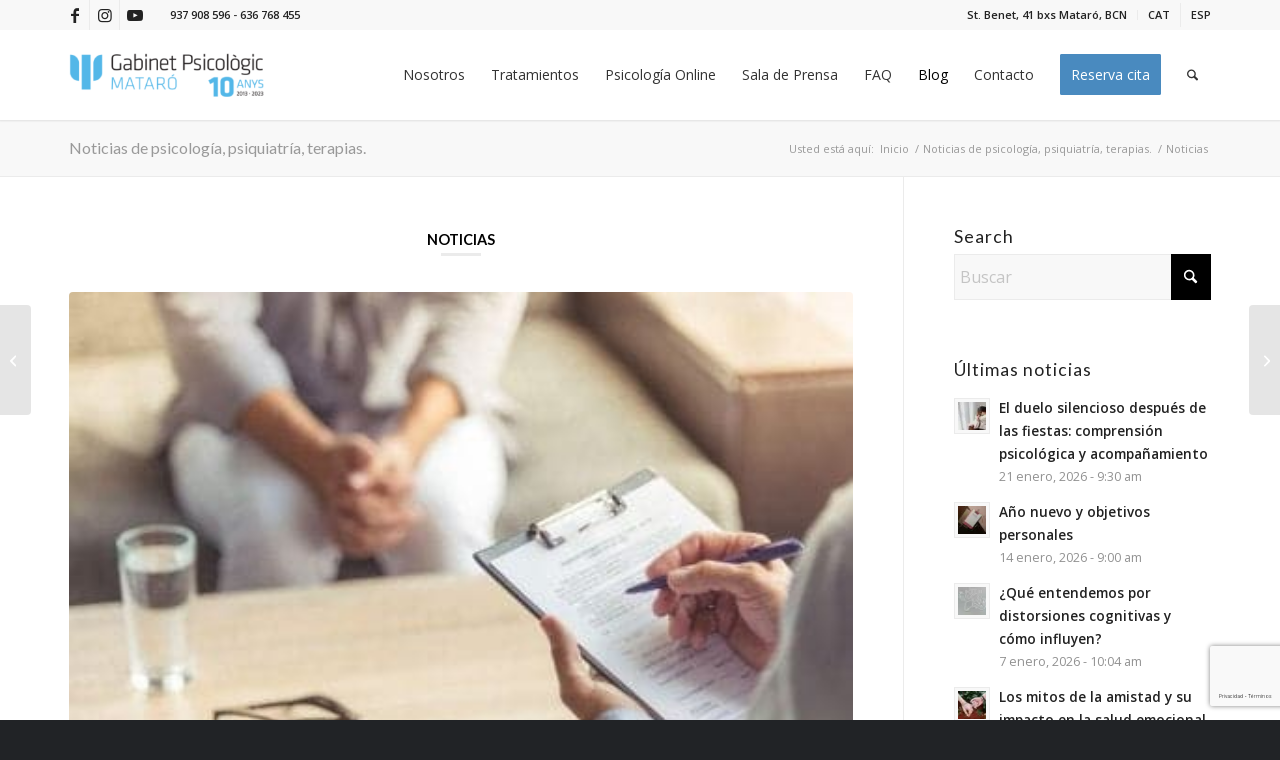

--- FILE ---
content_type: text/html; charset=utf-8
request_url: https://www.google.com/recaptcha/api2/anchor?ar=1&k=6LdOLkojAAAAAKtv_KFQc0lPUEsran-GPZR-dlhC&co=aHR0cHM6Ly9nYWJpbmV0cHNpY29sb2dpY21hdGFyby5jb206NDQz&hl=es&v=PoyoqOPhxBO7pBk68S4YbpHZ&size=invisible&anchor-ms=20000&execute-ms=30000&cb=tg81ppmbfdw8
body_size: 48803
content:
<!DOCTYPE HTML><html dir="ltr" lang="es"><head><meta http-equiv="Content-Type" content="text/html; charset=UTF-8">
<meta http-equiv="X-UA-Compatible" content="IE=edge">
<title>reCAPTCHA</title>
<style type="text/css">
/* cyrillic-ext */
@font-face {
  font-family: 'Roboto';
  font-style: normal;
  font-weight: 400;
  font-stretch: 100%;
  src: url(//fonts.gstatic.com/s/roboto/v48/KFO7CnqEu92Fr1ME7kSn66aGLdTylUAMa3GUBHMdazTgWw.woff2) format('woff2');
  unicode-range: U+0460-052F, U+1C80-1C8A, U+20B4, U+2DE0-2DFF, U+A640-A69F, U+FE2E-FE2F;
}
/* cyrillic */
@font-face {
  font-family: 'Roboto';
  font-style: normal;
  font-weight: 400;
  font-stretch: 100%;
  src: url(//fonts.gstatic.com/s/roboto/v48/KFO7CnqEu92Fr1ME7kSn66aGLdTylUAMa3iUBHMdazTgWw.woff2) format('woff2');
  unicode-range: U+0301, U+0400-045F, U+0490-0491, U+04B0-04B1, U+2116;
}
/* greek-ext */
@font-face {
  font-family: 'Roboto';
  font-style: normal;
  font-weight: 400;
  font-stretch: 100%;
  src: url(//fonts.gstatic.com/s/roboto/v48/KFO7CnqEu92Fr1ME7kSn66aGLdTylUAMa3CUBHMdazTgWw.woff2) format('woff2');
  unicode-range: U+1F00-1FFF;
}
/* greek */
@font-face {
  font-family: 'Roboto';
  font-style: normal;
  font-weight: 400;
  font-stretch: 100%;
  src: url(//fonts.gstatic.com/s/roboto/v48/KFO7CnqEu92Fr1ME7kSn66aGLdTylUAMa3-UBHMdazTgWw.woff2) format('woff2');
  unicode-range: U+0370-0377, U+037A-037F, U+0384-038A, U+038C, U+038E-03A1, U+03A3-03FF;
}
/* math */
@font-face {
  font-family: 'Roboto';
  font-style: normal;
  font-weight: 400;
  font-stretch: 100%;
  src: url(//fonts.gstatic.com/s/roboto/v48/KFO7CnqEu92Fr1ME7kSn66aGLdTylUAMawCUBHMdazTgWw.woff2) format('woff2');
  unicode-range: U+0302-0303, U+0305, U+0307-0308, U+0310, U+0312, U+0315, U+031A, U+0326-0327, U+032C, U+032F-0330, U+0332-0333, U+0338, U+033A, U+0346, U+034D, U+0391-03A1, U+03A3-03A9, U+03B1-03C9, U+03D1, U+03D5-03D6, U+03F0-03F1, U+03F4-03F5, U+2016-2017, U+2034-2038, U+203C, U+2040, U+2043, U+2047, U+2050, U+2057, U+205F, U+2070-2071, U+2074-208E, U+2090-209C, U+20D0-20DC, U+20E1, U+20E5-20EF, U+2100-2112, U+2114-2115, U+2117-2121, U+2123-214F, U+2190, U+2192, U+2194-21AE, U+21B0-21E5, U+21F1-21F2, U+21F4-2211, U+2213-2214, U+2216-22FF, U+2308-230B, U+2310, U+2319, U+231C-2321, U+2336-237A, U+237C, U+2395, U+239B-23B7, U+23D0, U+23DC-23E1, U+2474-2475, U+25AF, U+25B3, U+25B7, U+25BD, U+25C1, U+25CA, U+25CC, U+25FB, U+266D-266F, U+27C0-27FF, U+2900-2AFF, U+2B0E-2B11, U+2B30-2B4C, U+2BFE, U+3030, U+FF5B, U+FF5D, U+1D400-1D7FF, U+1EE00-1EEFF;
}
/* symbols */
@font-face {
  font-family: 'Roboto';
  font-style: normal;
  font-weight: 400;
  font-stretch: 100%;
  src: url(//fonts.gstatic.com/s/roboto/v48/KFO7CnqEu92Fr1ME7kSn66aGLdTylUAMaxKUBHMdazTgWw.woff2) format('woff2');
  unicode-range: U+0001-000C, U+000E-001F, U+007F-009F, U+20DD-20E0, U+20E2-20E4, U+2150-218F, U+2190, U+2192, U+2194-2199, U+21AF, U+21E6-21F0, U+21F3, U+2218-2219, U+2299, U+22C4-22C6, U+2300-243F, U+2440-244A, U+2460-24FF, U+25A0-27BF, U+2800-28FF, U+2921-2922, U+2981, U+29BF, U+29EB, U+2B00-2BFF, U+4DC0-4DFF, U+FFF9-FFFB, U+10140-1018E, U+10190-1019C, U+101A0, U+101D0-101FD, U+102E0-102FB, U+10E60-10E7E, U+1D2C0-1D2D3, U+1D2E0-1D37F, U+1F000-1F0FF, U+1F100-1F1AD, U+1F1E6-1F1FF, U+1F30D-1F30F, U+1F315, U+1F31C, U+1F31E, U+1F320-1F32C, U+1F336, U+1F378, U+1F37D, U+1F382, U+1F393-1F39F, U+1F3A7-1F3A8, U+1F3AC-1F3AF, U+1F3C2, U+1F3C4-1F3C6, U+1F3CA-1F3CE, U+1F3D4-1F3E0, U+1F3ED, U+1F3F1-1F3F3, U+1F3F5-1F3F7, U+1F408, U+1F415, U+1F41F, U+1F426, U+1F43F, U+1F441-1F442, U+1F444, U+1F446-1F449, U+1F44C-1F44E, U+1F453, U+1F46A, U+1F47D, U+1F4A3, U+1F4B0, U+1F4B3, U+1F4B9, U+1F4BB, U+1F4BF, U+1F4C8-1F4CB, U+1F4D6, U+1F4DA, U+1F4DF, U+1F4E3-1F4E6, U+1F4EA-1F4ED, U+1F4F7, U+1F4F9-1F4FB, U+1F4FD-1F4FE, U+1F503, U+1F507-1F50B, U+1F50D, U+1F512-1F513, U+1F53E-1F54A, U+1F54F-1F5FA, U+1F610, U+1F650-1F67F, U+1F687, U+1F68D, U+1F691, U+1F694, U+1F698, U+1F6AD, U+1F6B2, U+1F6B9-1F6BA, U+1F6BC, U+1F6C6-1F6CF, U+1F6D3-1F6D7, U+1F6E0-1F6EA, U+1F6F0-1F6F3, U+1F6F7-1F6FC, U+1F700-1F7FF, U+1F800-1F80B, U+1F810-1F847, U+1F850-1F859, U+1F860-1F887, U+1F890-1F8AD, U+1F8B0-1F8BB, U+1F8C0-1F8C1, U+1F900-1F90B, U+1F93B, U+1F946, U+1F984, U+1F996, U+1F9E9, U+1FA00-1FA6F, U+1FA70-1FA7C, U+1FA80-1FA89, U+1FA8F-1FAC6, U+1FACE-1FADC, U+1FADF-1FAE9, U+1FAF0-1FAF8, U+1FB00-1FBFF;
}
/* vietnamese */
@font-face {
  font-family: 'Roboto';
  font-style: normal;
  font-weight: 400;
  font-stretch: 100%;
  src: url(//fonts.gstatic.com/s/roboto/v48/KFO7CnqEu92Fr1ME7kSn66aGLdTylUAMa3OUBHMdazTgWw.woff2) format('woff2');
  unicode-range: U+0102-0103, U+0110-0111, U+0128-0129, U+0168-0169, U+01A0-01A1, U+01AF-01B0, U+0300-0301, U+0303-0304, U+0308-0309, U+0323, U+0329, U+1EA0-1EF9, U+20AB;
}
/* latin-ext */
@font-face {
  font-family: 'Roboto';
  font-style: normal;
  font-weight: 400;
  font-stretch: 100%;
  src: url(//fonts.gstatic.com/s/roboto/v48/KFO7CnqEu92Fr1ME7kSn66aGLdTylUAMa3KUBHMdazTgWw.woff2) format('woff2');
  unicode-range: U+0100-02BA, U+02BD-02C5, U+02C7-02CC, U+02CE-02D7, U+02DD-02FF, U+0304, U+0308, U+0329, U+1D00-1DBF, U+1E00-1E9F, U+1EF2-1EFF, U+2020, U+20A0-20AB, U+20AD-20C0, U+2113, U+2C60-2C7F, U+A720-A7FF;
}
/* latin */
@font-face {
  font-family: 'Roboto';
  font-style: normal;
  font-weight: 400;
  font-stretch: 100%;
  src: url(//fonts.gstatic.com/s/roboto/v48/KFO7CnqEu92Fr1ME7kSn66aGLdTylUAMa3yUBHMdazQ.woff2) format('woff2');
  unicode-range: U+0000-00FF, U+0131, U+0152-0153, U+02BB-02BC, U+02C6, U+02DA, U+02DC, U+0304, U+0308, U+0329, U+2000-206F, U+20AC, U+2122, U+2191, U+2193, U+2212, U+2215, U+FEFF, U+FFFD;
}
/* cyrillic-ext */
@font-face {
  font-family: 'Roboto';
  font-style: normal;
  font-weight: 500;
  font-stretch: 100%;
  src: url(//fonts.gstatic.com/s/roboto/v48/KFO7CnqEu92Fr1ME7kSn66aGLdTylUAMa3GUBHMdazTgWw.woff2) format('woff2');
  unicode-range: U+0460-052F, U+1C80-1C8A, U+20B4, U+2DE0-2DFF, U+A640-A69F, U+FE2E-FE2F;
}
/* cyrillic */
@font-face {
  font-family: 'Roboto';
  font-style: normal;
  font-weight: 500;
  font-stretch: 100%;
  src: url(//fonts.gstatic.com/s/roboto/v48/KFO7CnqEu92Fr1ME7kSn66aGLdTylUAMa3iUBHMdazTgWw.woff2) format('woff2');
  unicode-range: U+0301, U+0400-045F, U+0490-0491, U+04B0-04B1, U+2116;
}
/* greek-ext */
@font-face {
  font-family: 'Roboto';
  font-style: normal;
  font-weight: 500;
  font-stretch: 100%;
  src: url(//fonts.gstatic.com/s/roboto/v48/KFO7CnqEu92Fr1ME7kSn66aGLdTylUAMa3CUBHMdazTgWw.woff2) format('woff2');
  unicode-range: U+1F00-1FFF;
}
/* greek */
@font-face {
  font-family: 'Roboto';
  font-style: normal;
  font-weight: 500;
  font-stretch: 100%;
  src: url(//fonts.gstatic.com/s/roboto/v48/KFO7CnqEu92Fr1ME7kSn66aGLdTylUAMa3-UBHMdazTgWw.woff2) format('woff2');
  unicode-range: U+0370-0377, U+037A-037F, U+0384-038A, U+038C, U+038E-03A1, U+03A3-03FF;
}
/* math */
@font-face {
  font-family: 'Roboto';
  font-style: normal;
  font-weight: 500;
  font-stretch: 100%;
  src: url(//fonts.gstatic.com/s/roboto/v48/KFO7CnqEu92Fr1ME7kSn66aGLdTylUAMawCUBHMdazTgWw.woff2) format('woff2');
  unicode-range: U+0302-0303, U+0305, U+0307-0308, U+0310, U+0312, U+0315, U+031A, U+0326-0327, U+032C, U+032F-0330, U+0332-0333, U+0338, U+033A, U+0346, U+034D, U+0391-03A1, U+03A3-03A9, U+03B1-03C9, U+03D1, U+03D5-03D6, U+03F0-03F1, U+03F4-03F5, U+2016-2017, U+2034-2038, U+203C, U+2040, U+2043, U+2047, U+2050, U+2057, U+205F, U+2070-2071, U+2074-208E, U+2090-209C, U+20D0-20DC, U+20E1, U+20E5-20EF, U+2100-2112, U+2114-2115, U+2117-2121, U+2123-214F, U+2190, U+2192, U+2194-21AE, U+21B0-21E5, U+21F1-21F2, U+21F4-2211, U+2213-2214, U+2216-22FF, U+2308-230B, U+2310, U+2319, U+231C-2321, U+2336-237A, U+237C, U+2395, U+239B-23B7, U+23D0, U+23DC-23E1, U+2474-2475, U+25AF, U+25B3, U+25B7, U+25BD, U+25C1, U+25CA, U+25CC, U+25FB, U+266D-266F, U+27C0-27FF, U+2900-2AFF, U+2B0E-2B11, U+2B30-2B4C, U+2BFE, U+3030, U+FF5B, U+FF5D, U+1D400-1D7FF, U+1EE00-1EEFF;
}
/* symbols */
@font-face {
  font-family: 'Roboto';
  font-style: normal;
  font-weight: 500;
  font-stretch: 100%;
  src: url(//fonts.gstatic.com/s/roboto/v48/KFO7CnqEu92Fr1ME7kSn66aGLdTylUAMaxKUBHMdazTgWw.woff2) format('woff2');
  unicode-range: U+0001-000C, U+000E-001F, U+007F-009F, U+20DD-20E0, U+20E2-20E4, U+2150-218F, U+2190, U+2192, U+2194-2199, U+21AF, U+21E6-21F0, U+21F3, U+2218-2219, U+2299, U+22C4-22C6, U+2300-243F, U+2440-244A, U+2460-24FF, U+25A0-27BF, U+2800-28FF, U+2921-2922, U+2981, U+29BF, U+29EB, U+2B00-2BFF, U+4DC0-4DFF, U+FFF9-FFFB, U+10140-1018E, U+10190-1019C, U+101A0, U+101D0-101FD, U+102E0-102FB, U+10E60-10E7E, U+1D2C0-1D2D3, U+1D2E0-1D37F, U+1F000-1F0FF, U+1F100-1F1AD, U+1F1E6-1F1FF, U+1F30D-1F30F, U+1F315, U+1F31C, U+1F31E, U+1F320-1F32C, U+1F336, U+1F378, U+1F37D, U+1F382, U+1F393-1F39F, U+1F3A7-1F3A8, U+1F3AC-1F3AF, U+1F3C2, U+1F3C4-1F3C6, U+1F3CA-1F3CE, U+1F3D4-1F3E0, U+1F3ED, U+1F3F1-1F3F3, U+1F3F5-1F3F7, U+1F408, U+1F415, U+1F41F, U+1F426, U+1F43F, U+1F441-1F442, U+1F444, U+1F446-1F449, U+1F44C-1F44E, U+1F453, U+1F46A, U+1F47D, U+1F4A3, U+1F4B0, U+1F4B3, U+1F4B9, U+1F4BB, U+1F4BF, U+1F4C8-1F4CB, U+1F4D6, U+1F4DA, U+1F4DF, U+1F4E3-1F4E6, U+1F4EA-1F4ED, U+1F4F7, U+1F4F9-1F4FB, U+1F4FD-1F4FE, U+1F503, U+1F507-1F50B, U+1F50D, U+1F512-1F513, U+1F53E-1F54A, U+1F54F-1F5FA, U+1F610, U+1F650-1F67F, U+1F687, U+1F68D, U+1F691, U+1F694, U+1F698, U+1F6AD, U+1F6B2, U+1F6B9-1F6BA, U+1F6BC, U+1F6C6-1F6CF, U+1F6D3-1F6D7, U+1F6E0-1F6EA, U+1F6F0-1F6F3, U+1F6F7-1F6FC, U+1F700-1F7FF, U+1F800-1F80B, U+1F810-1F847, U+1F850-1F859, U+1F860-1F887, U+1F890-1F8AD, U+1F8B0-1F8BB, U+1F8C0-1F8C1, U+1F900-1F90B, U+1F93B, U+1F946, U+1F984, U+1F996, U+1F9E9, U+1FA00-1FA6F, U+1FA70-1FA7C, U+1FA80-1FA89, U+1FA8F-1FAC6, U+1FACE-1FADC, U+1FADF-1FAE9, U+1FAF0-1FAF8, U+1FB00-1FBFF;
}
/* vietnamese */
@font-face {
  font-family: 'Roboto';
  font-style: normal;
  font-weight: 500;
  font-stretch: 100%;
  src: url(//fonts.gstatic.com/s/roboto/v48/KFO7CnqEu92Fr1ME7kSn66aGLdTylUAMa3OUBHMdazTgWw.woff2) format('woff2');
  unicode-range: U+0102-0103, U+0110-0111, U+0128-0129, U+0168-0169, U+01A0-01A1, U+01AF-01B0, U+0300-0301, U+0303-0304, U+0308-0309, U+0323, U+0329, U+1EA0-1EF9, U+20AB;
}
/* latin-ext */
@font-face {
  font-family: 'Roboto';
  font-style: normal;
  font-weight: 500;
  font-stretch: 100%;
  src: url(//fonts.gstatic.com/s/roboto/v48/KFO7CnqEu92Fr1ME7kSn66aGLdTylUAMa3KUBHMdazTgWw.woff2) format('woff2');
  unicode-range: U+0100-02BA, U+02BD-02C5, U+02C7-02CC, U+02CE-02D7, U+02DD-02FF, U+0304, U+0308, U+0329, U+1D00-1DBF, U+1E00-1E9F, U+1EF2-1EFF, U+2020, U+20A0-20AB, U+20AD-20C0, U+2113, U+2C60-2C7F, U+A720-A7FF;
}
/* latin */
@font-face {
  font-family: 'Roboto';
  font-style: normal;
  font-weight: 500;
  font-stretch: 100%;
  src: url(//fonts.gstatic.com/s/roboto/v48/KFO7CnqEu92Fr1ME7kSn66aGLdTylUAMa3yUBHMdazQ.woff2) format('woff2');
  unicode-range: U+0000-00FF, U+0131, U+0152-0153, U+02BB-02BC, U+02C6, U+02DA, U+02DC, U+0304, U+0308, U+0329, U+2000-206F, U+20AC, U+2122, U+2191, U+2193, U+2212, U+2215, U+FEFF, U+FFFD;
}
/* cyrillic-ext */
@font-face {
  font-family: 'Roboto';
  font-style: normal;
  font-weight: 900;
  font-stretch: 100%;
  src: url(//fonts.gstatic.com/s/roboto/v48/KFO7CnqEu92Fr1ME7kSn66aGLdTylUAMa3GUBHMdazTgWw.woff2) format('woff2');
  unicode-range: U+0460-052F, U+1C80-1C8A, U+20B4, U+2DE0-2DFF, U+A640-A69F, U+FE2E-FE2F;
}
/* cyrillic */
@font-face {
  font-family: 'Roboto';
  font-style: normal;
  font-weight: 900;
  font-stretch: 100%;
  src: url(//fonts.gstatic.com/s/roboto/v48/KFO7CnqEu92Fr1ME7kSn66aGLdTylUAMa3iUBHMdazTgWw.woff2) format('woff2');
  unicode-range: U+0301, U+0400-045F, U+0490-0491, U+04B0-04B1, U+2116;
}
/* greek-ext */
@font-face {
  font-family: 'Roboto';
  font-style: normal;
  font-weight: 900;
  font-stretch: 100%;
  src: url(//fonts.gstatic.com/s/roboto/v48/KFO7CnqEu92Fr1ME7kSn66aGLdTylUAMa3CUBHMdazTgWw.woff2) format('woff2');
  unicode-range: U+1F00-1FFF;
}
/* greek */
@font-face {
  font-family: 'Roboto';
  font-style: normal;
  font-weight: 900;
  font-stretch: 100%;
  src: url(//fonts.gstatic.com/s/roboto/v48/KFO7CnqEu92Fr1ME7kSn66aGLdTylUAMa3-UBHMdazTgWw.woff2) format('woff2');
  unicode-range: U+0370-0377, U+037A-037F, U+0384-038A, U+038C, U+038E-03A1, U+03A3-03FF;
}
/* math */
@font-face {
  font-family: 'Roboto';
  font-style: normal;
  font-weight: 900;
  font-stretch: 100%;
  src: url(//fonts.gstatic.com/s/roboto/v48/KFO7CnqEu92Fr1ME7kSn66aGLdTylUAMawCUBHMdazTgWw.woff2) format('woff2');
  unicode-range: U+0302-0303, U+0305, U+0307-0308, U+0310, U+0312, U+0315, U+031A, U+0326-0327, U+032C, U+032F-0330, U+0332-0333, U+0338, U+033A, U+0346, U+034D, U+0391-03A1, U+03A3-03A9, U+03B1-03C9, U+03D1, U+03D5-03D6, U+03F0-03F1, U+03F4-03F5, U+2016-2017, U+2034-2038, U+203C, U+2040, U+2043, U+2047, U+2050, U+2057, U+205F, U+2070-2071, U+2074-208E, U+2090-209C, U+20D0-20DC, U+20E1, U+20E5-20EF, U+2100-2112, U+2114-2115, U+2117-2121, U+2123-214F, U+2190, U+2192, U+2194-21AE, U+21B0-21E5, U+21F1-21F2, U+21F4-2211, U+2213-2214, U+2216-22FF, U+2308-230B, U+2310, U+2319, U+231C-2321, U+2336-237A, U+237C, U+2395, U+239B-23B7, U+23D0, U+23DC-23E1, U+2474-2475, U+25AF, U+25B3, U+25B7, U+25BD, U+25C1, U+25CA, U+25CC, U+25FB, U+266D-266F, U+27C0-27FF, U+2900-2AFF, U+2B0E-2B11, U+2B30-2B4C, U+2BFE, U+3030, U+FF5B, U+FF5D, U+1D400-1D7FF, U+1EE00-1EEFF;
}
/* symbols */
@font-face {
  font-family: 'Roboto';
  font-style: normal;
  font-weight: 900;
  font-stretch: 100%;
  src: url(//fonts.gstatic.com/s/roboto/v48/KFO7CnqEu92Fr1ME7kSn66aGLdTylUAMaxKUBHMdazTgWw.woff2) format('woff2');
  unicode-range: U+0001-000C, U+000E-001F, U+007F-009F, U+20DD-20E0, U+20E2-20E4, U+2150-218F, U+2190, U+2192, U+2194-2199, U+21AF, U+21E6-21F0, U+21F3, U+2218-2219, U+2299, U+22C4-22C6, U+2300-243F, U+2440-244A, U+2460-24FF, U+25A0-27BF, U+2800-28FF, U+2921-2922, U+2981, U+29BF, U+29EB, U+2B00-2BFF, U+4DC0-4DFF, U+FFF9-FFFB, U+10140-1018E, U+10190-1019C, U+101A0, U+101D0-101FD, U+102E0-102FB, U+10E60-10E7E, U+1D2C0-1D2D3, U+1D2E0-1D37F, U+1F000-1F0FF, U+1F100-1F1AD, U+1F1E6-1F1FF, U+1F30D-1F30F, U+1F315, U+1F31C, U+1F31E, U+1F320-1F32C, U+1F336, U+1F378, U+1F37D, U+1F382, U+1F393-1F39F, U+1F3A7-1F3A8, U+1F3AC-1F3AF, U+1F3C2, U+1F3C4-1F3C6, U+1F3CA-1F3CE, U+1F3D4-1F3E0, U+1F3ED, U+1F3F1-1F3F3, U+1F3F5-1F3F7, U+1F408, U+1F415, U+1F41F, U+1F426, U+1F43F, U+1F441-1F442, U+1F444, U+1F446-1F449, U+1F44C-1F44E, U+1F453, U+1F46A, U+1F47D, U+1F4A3, U+1F4B0, U+1F4B3, U+1F4B9, U+1F4BB, U+1F4BF, U+1F4C8-1F4CB, U+1F4D6, U+1F4DA, U+1F4DF, U+1F4E3-1F4E6, U+1F4EA-1F4ED, U+1F4F7, U+1F4F9-1F4FB, U+1F4FD-1F4FE, U+1F503, U+1F507-1F50B, U+1F50D, U+1F512-1F513, U+1F53E-1F54A, U+1F54F-1F5FA, U+1F610, U+1F650-1F67F, U+1F687, U+1F68D, U+1F691, U+1F694, U+1F698, U+1F6AD, U+1F6B2, U+1F6B9-1F6BA, U+1F6BC, U+1F6C6-1F6CF, U+1F6D3-1F6D7, U+1F6E0-1F6EA, U+1F6F0-1F6F3, U+1F6F7-1F6FC, U+1F700-1F7FF, U+1F800-1F80B, U+1F810-1F847, U+1F850-1F859, U+1F860-1F887, U+1F890-1F8AD, U+1F8B0-1F8BB, U+1F8C0-1F8C1, U+1F900-1F90B, U+1F93B, U+1F946, U+1F984, U+1F996, U+1F9E9, U+1FA00-1FA6F, U+1FA70-1FA7C, U+1FA80-1FA89, U+1FA8F-1FAC6, U+1FACE-1FADC, U+1FADF-1FAE9, U+1FAF0-1FAF8, U+1FB00-1FBFF;
}
/* vietnamese */
@font-face {
  font-family: 'Roboto';
  font-style: normal;
  font-weight: 900;
  font-stretch: 100%;
  src: url(//fonts.gstatic.com/s/roboto/v48/KFO7CnqEu92Fr1ME7kSn66aGLdTylUAMa3OUBHMdazTgWw.woff2) format('woff2');
  unicode-range: U+0102-0103, U+0110-0111, U+0128-0129, U+0168-0169, U+01A0-01A1, U+01AF-01B0, U+0300-0301, U+0303-0304, U+0308-0309, U+0323, U+0329, U+1EA0-1EF9, U+20AB;
}
/* latin-ext */
@font-face {
  font-family: 'Roboto';
  font-style: normal;
  font-weight: 900;
  font-stretch: 100%;
  src: url(//fonts.gstatic.com/s/roboto/v48/KFO7CnqEu92Fr1ME7kSn66aGLdTylUAMa3KUBHMdazTgWw.woff2) format('woff2');
  unicode-range: U+0100-02BA, U+02BD-02C5, U+02C7-02CC, U+02CE-02D7, U+02DD-02FF, U+0304, U+0308, U+0329, U+1D00-1DBF, U+1E00-1E9F, U+1EF2-1EFF, U+2020, U+20A0-20AB, U+20AD-20C0, U+2113, U+2C60-2C7F, U+A720-A7FF;
}
/* latin */
@font-face {
  font-family: 'Roboto';
  font-style: normal;
  font-weight: 900;
  font-stretch: 100%;
  src: url(//fonts.gstatic.com/s/roboto/v48/KFO7CnqEu92Fr1ME7kSn66aGLdTylUAMa3yUBHMdazQ.woff2) format('woff2');
  unicode-range: U+0000-00FF, U+0131, U+0152-0153, U+02BB-02BC, U+02C6, U+02DA, U+02DC, U+0304, U+0308, U+0329, U+2000-206F, U+20AC, U+2122, U+2191, U+2193, U+2212, U+2215, U+FEFF, U+FFFD;
}

</style>
<link rel="stylesheet" type="text/css" href="https://www.gstatic.com/recaptcha/releases/PoyoqOPhxBO7pBk68S4YbpHZ/styles__ltr.css">
<script nonce="KNyujGBCa_9e-c1FbKvwgw" type="text/javascript">window['__recaptcha_api'] = 'https://www.google.com/recaptcha/api2/';</script>
<script type="text/javascript" src="https://www.gstatic.com/recaptcha/releases/PoyoqOPhxBO7pBk68S4YbpHZ/recaptcha__es.js" nonce="KNyujGBCa_9e-c1FbKvwgw">
      
    </script></head>
<body><div id="rc-anchor-alert" class="rc-anchor-alert"></div>
<input type="hidden" id="recaptcha-token" value="[base64]">
<script type="text/javascript" nonce="KNyujGBCa_9e-c1FbKvwgw">
      recaptcha.anchor.Main.init("[\x22ainput\x22,[\x22bgdata\x22,\x22\x22,\[base64]/[base64]/[base64]/ZyhXLGgpOnEoW04sMjEsbF0sVywwKSxoKSxmYWxzZSxmYWxzZSl9Y2F0Y2goayl7RygzNTgsVyk/[base64]/[base64]/[base64]/[base64]/[base64]/[base64]/[base64]/bmV3IEJbT10oRFswXSk6dz09Mj9uZXcgQltPXShEWzBdLERbMV0pOnc9PTM/bmV3IEJbT10oRFswXSxEWzFdLERbMl0pOnc9PTQ/[base64]/[base64]/[base64]/[base64]/[base64]\\u003d\x22,\[base64]\x22,\x22LAfDs3kkGcKJYsKawpzDu0pkCsO4wrVbIhzCscOTwrLDg8O+G09zworCkEHDphMZw7I0w5tPwrfCgh05w7oewqJCw5DCnsKEwp1DCwJ+Lm0iIEDCp2jCj8OwwrBrw7lbFcOIwppxWDB8w48aw5zDpsK4woRmPUbDv8K+LcOFc8Ksw4LCvMOpFU/DgT0lA8KxfsOJwqnCjmcgFBw6E8O/c8K9C8Klwq92wqPCtsKPMSzCuMKJwptBwrQVw6rChHMGw6sRWy8sw5LCp3k3L1wvw6HDk2Ute0fDh8OoVxbDtMOkwpAYw55xYMO1WAdZbsO3HUdzw5ZowqQiw5/DscO0wpIJNztWwolEK8OGwqXCnH1ubwpQw6QkGWrCuMKqwq9awqQkwo/Do8K+w5shwopNwpfDksKew7HClGHDo8KrSy91DnpFwpZQwrFoQ8ODw5vDnEUMMwLDhsKFw6VFwpA0ScKYw40xWFrCtg9ywqkGwo7CuQXDsyUSw6nDimfCuBXCj8KOw48KHB8nw5lIBsKFVcKsw6vCr2rCljHCthvDuMO0w7LDtcK/dcOIIcOZw7VLwrkzFV1jTsOrNMOzwr4OXHpKNHMLTMOwEF1STynDs8KmwoQFwrovNzLDiMOsacO8IMKPwrnDjsK7OTtNw4DCng9zwrlqMcKjesKGwp3Cg1fCmsOpUsKOwoR+aCvDlsOkw4NLw6dEw4XCtsO9EMKSRANMZ8KJw4LDo8OYwoI0esOyw4/CvcO5YXRsTMKVw4swwoEGQ8OOw40nw6Ufd8Ovw6kowotEJ8OuwroUw7fDmSvDlnLCk8KNw4kzwpHDqAPDvn8rasKew5p/[base64]/Cv3/CkMOtw74QLCgIB8Osw5/DmHRHw6XCr8KmZVvDnsOZMsKowrMowqXCs34gbB0yBW3Cu1haIMKCwpcHw4VKwphIwovDr8Ofw6ZYC0k0McO5w5ZvXsKGZcOhIxLDomUow5nCgXnDpcKvTk/[base64]/CjxDDvsKFBcO9wo7CucO0Gw8nHSfCkQsgFxRVHsKnw7EXwpo3UV0YGMOywr4oRsOiwqdBdsOSw6gPw4/[base64]/w5nDmz3Cm8O7wqvDkT/CpsOBw4oRP8O1SgLCg8O9U8KqdcObw7fCtgrCtcOhNsK+OBsYw7LDmMOFw6BHXsONwoTChR7CjMKQC8KEw51Qw4rCq8Obw7zCrS8bwpQ1w5bDucK6YMKpw6fCqcKdQMOGFClxw75iwplZwrrDtAPCocOjChYXw7fCm8KBWSYww6/CicOjwoAVwp7DhsKEw7vDnG47enbCk00owozDg8K4PQDCqsO2bcKyAcOewpbDhQxPwpzCj05sOQHDh8OMXXlWdzdcwpR5w7NnFcKUVsKYdGEsCAzDkMKqJBIhwqEtw7FMNMOuUlEYw4nDsS5sw57CvGB4wo/CpMOJTAJDXU8tPSU1woDDrMKkwp5hwq7Dm2bCmMKiHcOCCA7Ds8KIZsONwpPCqDvDssOMd8OsFEPClj/DqsOBEy3ChzzDvsKXUsKrc1YvQGVJPXHDkMKNw5tzwrhyIjxqw7jCm8KkwpbDrcKsw7jCjgQLHMOiMS/Dnw5qw6HCkcOtXcOrwoHDizbDicK3wo5wN8KrwonDhMODXwo5R8Kow43CkFcIR0JCw6/DoMK7w6UtVTLCm8Kww6HDi8KWwqXCqCAuw41Kw4jDmwzDksOuSmFrD0sjw4lvU8KVw61UUHzDicKSwq/DrXwON8KXDMKEw5APw6BEJ8KfO1HDrhY9R8KSw5pmwps1Ul1NwrkqQ3jCgBjDm8KUw7NdMsKMUH/[base64]/DpcKOAWpXwrVSw7YYC8KSIcOtwqPCmkl7w7PDkQlDw7/[base64]/w5gRwolkZSEpw5IeCD5pLMOnwo4/wpAEwrRDwqnDrMKKw53DmzTDpS3DkMKjRmpVSF3CiMOywqzDqVfDvXwPcSzDrcKoX8KpwrI/HcKiw7PCs8KJNsKkI8OBwrwkwp9Jw71Bw7DCtA/CggkcaMOew4Ngw7w8Am9vwr4IwoDDpMKbw43Dk3dlYcKZw6LCtm5GwpfDvcOwZcOCTGbChDzDkjnDtcKje2nDgcOYSsOyw6lDCSwxWwzDpsO2aQ/DjlQrIy17KlPCqXbDvsKsGsO7IcKMUCbDijfCgCHDq1taw7s+TMOUAsO7wpXCiVUyZHXCrcKMEzEfw4p1wrs6w5MdQjAAw646PXvCuTHCoWFXwp7Cn8KpwrNEw4fDgMORSF8EWcK+ZsOewqwxVMO6w5QFEnspw7/Dmz86X8ODYsK3IMO5w5sPesOyw4PCpyEEOhwVUMOGDMKKw51UM0nDrwMLAcOYwpXDgnPDlBZ/wqjCkSjCs8KDw47DrkAxGlpmCcO+wosRFcKWwobDtcK8wofDvDYOw7UqXnJzFcONw7LCqVMCZsKYwpTDk1l6Mz3Clyw+GsOjKcKMSRnDiMOGSMKlwohHw4LCjm/Dj1cFYxlfcSXDisOxCBHDgMK2HsKhLEtfKcK/w45sXMK6wrBFw7HCvB/Cn8KDT2DCgwDDn3bDvMOsw7t/eMKXwo3DmsO2HsKHw5/DtcOOwotQw5LDm8OmF2otw6DDnSA9YjXDmcOOZMOxdCIKTsOXHMKwFAMAwoEjDx/CiBTDr3bCnMKPH8KJE8KUw4dDTmVBw4pzHcOEWBQJczLCuMOmw7QMHGRIw7sbwr/[base64]/DssOpw7DDksO2w5w7wqp7JT/DtGQDRMKRw43CjGHDg8OkLcO8csKHw5B7w6HDvV/DqFd/dMKEHMKZDVcsB8KQfsKgwrkWNMOJaHvDjcKaw5TDn8KTa0fDnU8OVsOQAHHDq8Onw4kpw51lKxMGRMK7K8Kuw4LCpMOPw4nCo8OwwozCi0DDmsOhw7VMAGXCsHLCscKiL8OHw6PDjGdnw6XDqWhawp/[base64]/YMKcw6TDn8KCRsK2Im80GS7DhyIDw5QGwq3DhWrDhjvDrcOVw4fDgSrDrsOTHVjDv0hxwqoxaMOpKAfDjmTChk1RF8O4AhTChDFIw5/CjV0Uw5nCuQjDvFRcw5hfbUYWwp4Dwq1gbQbDlVV8UMO2w4gPwpHDocKTDMOjU8KFw47CicOfQGI1w6DDq8KlwpB0w6jCryDCmcKpw454w5Zow6LDscKEwqhkERnCun94wrhfw7LCqsKFwpc5ZSpKwqYyw6vDrwDDqcOHw54Bw79vwrolNsO1wp/DoglqwqMZZ2sLw6jCuk7CozNmw7gaw5TCmgPCrRbDnMOKw5VYJsO/wrbCtggyNcOdw70Xw5lqUMO1cMKiw6B2ST0Bwr1owpIePxd9w5c8w61Uwq8yw5U3CT8kAS1Yw7EkHQtoAsOVcEfDv0FvP0luw5ljQcOgTWPDtSjDsmFpU0/DqsKewrZ+Ql3Cu3fDuUvDosOpZMOjeMOQwqBVAcK/S8K7w6ZlwojDkhI6wokMGcOiwrLDtMOwaMOQc8OJZDDCqsOIXsOgw7lHw7N4ZXlPVcK6w5DClGbDmj/Dl3LDo8KlwrFYwo0twpvCi28sCGNVw79WSzjCsQ0BTwXCtA3Ch0JwL0QlBU/[base64]/[base64]/wpMOXHEOaDXCnmEGwosnw61Jw4LDsxHDuCjDm8K+PFZIw7LDlMOZw7jCpiPCmMKiSMOuw5NCwrEkcCpUUMKSw7HDl8OZw5TCgsKgGsOkcTXCuThcw7rCksOCNsOswr9vwokcHsOcw4Baa2nCpMOuwoF9VsK/[base64]/Di8Opw6jDpFPCoFQowr9HJMK6wqPDocO0w6XDtTBpwoRjFsONwprCkcOhK1tgwp1xIcOkWsOmw6s2SmPDqFgjwqjDiMKgeig/aE7DjsKWUMKVw5TDpcKpBcOCwpoqO8O5WDnDtVTCrMK4QMOyw5vCs8KHwo01cyYPwrt1cj7CkcO+w61jOy7DohbCksK4woF6UCoEw4jCmSQlwo8bES7DmMOQw57CnmxJw4JiwoTCgjzDshtCw5HDhTLDnMKhw78bFMKQwojDrF/CpVnDp8KgwqAqc1kzw5QBwqU1RsO/[base64]/DqgHDniIEB8Kqw6DCqC/[base64]/T21nwoYjWsOuwqA1w6HChSfCtVfDmQHDucK1OsKlwp/CtAPDl8KBwq7Dgml6NMOFLcKjw5/Dv2bDucKjRMKdw7DCpsKACVtxwpHCgHnDlRjDmjRtUcOVUGx/GcK/[base64]/[base64]/OTvDnTUuQcOlfBDCjsKgChnDoMOfAsKOw6ZcwrDDsz/DvXnCkT3Cpl/ClRzDt8K5PgAVw7B1w7EkUsKYcMORCCJIZyvChDrDrQTDj23Cv1XDiMK0wr1OwrrCpcKWMnnDjg/[base64]/DvmdawqXDgsOfGh7DusKmb1dSHsKDwqPDpsK/[base64]/YCITwqIebMKcwqvCo1zDjMKAfSzCl8OKw4fDrMO7w4c5wpnCgMKYWG8SwpzDjEHCsj7CiF8gcjwgbAIVwqTCg8K0woMtw7DDqcKbV0TDr8K/ZRfDsX7Cmi3DsQpXw7kcw4DCmThOw7jChjBPZFTCrQ40Z0zCsjUxw7zCu8OrFMOPwq7Cm8K1MsK+CMOfw6Y/w6N8wrDDgBDCtAoNwqrDjwgBwpTCjDXCh8OGO8O/QlFMGsOoCGcIwo3ClsKFw6FBZcOwQnDCvD3DiBHCsMKRCAVebsKgw4vCrlPDo8Onw6vChDxUXHrDk8Kmw6XCk8KrwpLClxBHwqzDtsOywq9Vw5Ypw5g7CFAiw5/[base64]/DhGtyNcKiSMOHF8OKwpZ/D0Yow69hO2FVZ8OBOW0pGMOVdUEDwq3CizknZycIYMKhwoI2FVTCmMOHMMOdwo7DnhsjecOvw7koQ8OCOARSwpRnRA/Dq8OXQcOfwrTDv3TDoRwiw6l7dcK7wrfCiU9EQcKHwqYxC8Oswrx4w6jCjMKiDCHCqcKOXUbDsAo2w68LYsKwYsOZKcKIwqI1w5jCswlZw6MJw4Ycw74JwoNmfMK2Inl4wqF6woB6JTDCgMODwqjCnREtw4xRcMOWw7zDi8KPUhRcw6vCjm7Crj/[base64]/Dk8KrKcKiw6ILWMOfY8Kfw6/DosOnwoMRf8OIwqDDoCTCvMOEwoPDjMKsEA4rPyTDplbDhgohUMKTRzDCt8Kpw5c1bSUAwpjCvsKoSjrCokwHw6rCjCFVesKufsO7w7NPwpR1FxcYwqfCvTLCosK1NXUsXAAGBkPCisOmERLCgjDCoWMSX8K0w7/ClsKwGjRrwr4NwofChDYZVV/CrRs9wr11w7dFelMjFcKpwqjCu8K5wrh7w5zDicKmM2fClcOmwo5gwrDCn2/CoMONPUXCuMK1wqANw6M+wpPCocKDwo4bw63CqHrDiMOqwpVBBhbCuMK5eW3ChnAVdk/ClMOkK8K2WMOgwoheAMKpwoF+WWIkBwLCjF11WjYHw6UYaww0VmN0I3giwoYpw5cDw58VwrDDp2g9w7ITwrBAScOUwoJYKsOCbMOZw5xIwrBaQ08QwpViFsOXw7R4w7XChXNkw5w3QMKmSmoaw4HChsKtDsOlwrpVJT4iBsKBbVDDiD8jwrfDpsOfKHbCnD/CusOVHcK/UcKmQsONwpnCu0gfwo8ewr7DrF7Cv8OkN8OKwr3DgMO5w74Zwp8Yw6IWLSrClsOrE8K4PcO1R3DDv1HDhcKrw6/[base64]/DMOicMOscVTCocKywrrDohvCvMKywpEUwqXCncKyw5vCqnxew7TDm8OqGsOWZcO3DMOwJsOUwrd/wqLCgsOkw6HCrcOTw57DjcOIasKkw41/w7N+AsKjw4ouwoPDuFUqaW8jwqRwwp90Mid2fsODwp3DkMKgw7XCnw3DsAMlMsOTd8OGVcOFw7PCmcO4chTDuTNGATHDhcOAGsOcBG4qWMOxI1bDtcOCJ8KTwrvCisOCKsKFw7DDhV/DiA7ClGHCv8OPw6vDhsK+MUMBA1IXFk/[base64]/DhcOjw7XDnMOhwonCpCLDs3zDisOKwrB+F8Kew6Yaw4/CnXZNwrN0BAfDvVjDtcK/[base64]/CscKywoYtwozCsMOow5h4QcOfbMOPUMOcw5Uhw6LDm8OPwpTDlcOPwrIoAEvCo3bCm8OuWWXCicKKw5bDjWfCv2rCmcKqwph5JcKtWcOxw5/[base64]/DsQzDhUfDl8Kaw7UudUcCVsK2w7/Dv8KcH8Oxw4x1w647w64BQcK1wo9DwoRHwqdjWcOQCGEqR8K+w4NowrrDk8OZw6Udw67DoFPDnBjCnsKQG38wXMOvRcKnYVAww5l4w4l/w7EqwqwEwr/CqCfCncOadcK1wpRPwpbCnsKNdcKnw5jDvjYiViLDjx3CqsK5JcOzTcKcI2oXwpZBwovCkRpcw7vCoXxIT8OeRUPCn8OVBMOOTUFMJ8Omw5ghw78hw5/[base64]/Cn1Nrwo4ow5pGw5jDi8OZwok3U8KePH4Te13CtxBzw4F4NVxMw6jCj8KVwpTCkk4iw47Ds8KVMjnCt8OTw5fDncO5wo7CmXrCocKXecOLNcKzwovDrMKYw6vCksKxw7XCvsKWwoNrWRAkwqPDvWrClH1uR8KOesK/[base64]/wq1Qa8OVwrt8woPDqj4kAMKGUnHDhsOrclPCklDCpV7ChMK4wrrCo8OtET7Cj8OWKgcHw4gHAyErw44ESDjCvC/DrGgBGcKLBcKLw5fCh2DDuMORw5HDr1/Dg2rDrnbDq8KqwpJMw6YbUkA+f8KewqvCvzXCusOuwq7CgQN6M2FcTRzDpkNFw5bDrXZ/wpxpGVnChsKvw73DpsOgTkvCvCbCtMKwOsOcFmQswprDiMORwr/Csm0rJsObK8OSwrHDhHbCghXDsGrCoxrCpjdeLMOjL1deABQuwrhpV8Oyw5kFZcKgPBUZeErDoADCrMKSPwfClCAaJ8KRL0DCtsOwFUPCtsOnR8OLdzZ7w4nCvcOPWQjDp8OvcWfCik1/wo1jwpxBwqIEwqgNwpkEX1LDti7DrsONCXpLMgTDp8Oqw6gIaADCu8OdNzPClSfChsKLE8KcfsO2JMOCwrRRwr3DrTvClBrDlDAZw5jCk8K6ayJkw7NwRMO9F8OHwrhrQsOnJV4WW2V/w5QoFSTDkAjCtsK3KUXDpcOAw4PDjsK6NmBXwoDDicO8w6vCm2HCpj0+aBNXAMKpWsOcAcOOIcKpw4Euw7/CtMOJEMOlcgPDrGgFwpYTD8K/w5nDgsOOwok+wpgGFSvCiSfCmSvDo3TCmSRPwo4qGDgzOHVNw7gucsKowrjDq0XCtsOUDz7Dhy3Cv1PCnU11TUI0ZA4sw6p0U8KHbsO5w652bDXCj8KJw7XDqTXCvMOLUytCFjvDj8K+wpkKw5YbwqbDiDZnYcKlI8KYRlHCnGc+wq7DvsOMwp0nwptFZ8KNw75/w5IowrUfTMKVw7HDlcO6AMKzVE/CsBpcwrDCnkPDp8KVw4EzHsKGw5jCpgErBEnDriZVLk/Dg35sw5jCiMKFw5dlVC0bAMOCwovDiMOLb8KWw6FVwqt0csOywqBWUcK3EWwgKG5gwp7CssOQwrfChsO8KkMOwqk8VsKMbxTCkFDCtcKKw40NCHYxwqRgw6h/EMOGL8OFw5h4eW5HXTHClsO6WsOPZcKkHMKnwqEYwqNQwoDCscKgw7ZNOmvClcKyw6AUInTDosODw6/[base64]/[base64]/Crx9sAMKNcsO/[base64]/wp7DisK7a8ONGcOTZhkhw5gvwoBsDFDCkAzCo2DCpMK4w6w0YsOsfX0Nw4s8OcOOEiAFw4HCicKsw4zCssKxw58jbcOmwo/DjynDqMO3cMOoFxHCmMONawTCj8Ofw6x4wqzDicOKwr4IaTjCs8K/EyQYw5XCuzRuw7zDlDZdeVwkw6t3w69RZsOJWGzCpXLCnMOcw5PCo1xTw4DDgsKlw77CkMOhd8OXe2TCusKEwrrCosKbwoRgwo/DnhYaWBIuw77DvcOhfgNiS8K+w7ZeK1/DscOyTXPCgBxhwocdwrFhw6RvHjMww4LDiMOjEDXDkk87wqHCvU51QMK8wqXCgMO0w7s8wppSZMOkDCrCo2fDqUlgTcKHwqk7wpvChyBBwrVeQcKjwqHCkMKKCnnDknNkw4rCsgNPw61MeljCvXvCs8KOwoTCrXzCjm3DgzNrKcKewq7CjsOAwqrCqip7wr3DksOJLz/[base64]/[base64]/DqGk1w7rChcO4w70TwqPDmcOhf0xZw61pwosAVcKnH1DCkGnDtcK5ZHFMMk3Dj8K/RyLCtH4kw486w4QIJhQRMVjCp8OjWETCtsO/Z8K/csOnwoZraMKrTmgdw5PDjSnDkB4iw5oXcypjw5lIwq7DgH/[base64]/CkxHCm8KywpPDjcKObcKnVDXDoSXCmSHDqcKHwpnCi8ORw6FKwoMSw6zDqR/CusODw7XCtRTDjcO/[base64]/CcOFfCh6w7FLwpPCosOqwoJFwrrDujXDpSBxVgrClxXDhcK9wq9Swp3DkyTCgjMkwoPCl8Kow4LCklU5wqLDp1TCk8KYBsKCw6zDnMKHwofDuEw4wqRhwo/CpMOQRcKIwpfCswZvKQp9FcKSwplAHTFqwr8GccKdw43Do8OFGSXCjsOycsKNAMK4J1dzwpfCpcKqKUfCi8KNcXHCgMK2PMKPwrAMTgPCqMKfwpbDu8OuUMKdw4s4w7YgMyIWZG5hw6vDuMOGaU9SEsOnw5HClsKxwqJOwq/Dh3NHF8K3w5pEDxTCtcKzw6bDoEzDuAHCncOcw7hNABtcw6Mjw4DDvsKTw5ZdwpTDryAwwpHChcOwflhswptUw6cZw4oJwqA2LMKxw514eGkXBG7CmxcFA3t/[base64]/[base64]/DqcKOwpDCvmAXQcKESWgKSsKiBsOvwq/Dr8KAw5QQwqTCp8K0TUzDnH1WwoLDiC5YXcKjwrt6wrrCq2XCrQRVNhNlw7nDi8OuwoZ3w70Ow43DhMKQODTDqMKgwpw/[base64]/RcOJHXVtTHRUPgPCtxzCoi/ChgXCiVwpXcKwRcKdw7fCtQ3DoCHDksK7R0PDuMKNGsKYwqTDgMKUCcOCH8Kzwp4rIx1ww5LDtlrDq8Kew6bDlW7CizzDjXJjw6vChMKowoY9I8OTwrTCqz/[base64]/AhZ/HcOAEgw9w5UwwopCEcOrwoXCrgIOwqMYA2XCtjPDscOVw7kxGcOkFMOzwpUXOyzCusKuw5zDjMK3w5PDocKBIhfCmcK+NsKWw6MbflpjJyvCjMKSw7PDg8KFwprDqhhyAVhhRRfCv8KjSsO1dMO8w7/[base64]/[base64]/[base64]/wrrDihvDpyPDjBrCucOxwo85OD/DiizDqcK3SMOqw5ssw4NRw7zChsOnwrRuQhHDkxJiUnoFwq/DscKpCMKTwrbCmzlxwo0zByXDuMKnQcKgF8KrecKRw5nCpWoEwqDCvsOpwoBRwpTDulzDgsKBM8Ojw4wrw6vCjCbCuBlTZQvDgcKSw75qExzCoEbClsK/[base64]/CjsOfQMK2DwnDsEVuw7IawpvDt8KrfWcAw5TDosOvYjDChMK3w7jDpX3DisKRw4MnOsOJw5BbOX/Dr8K9wr/[base64]/DswvCgcKvFsKKYcOWw43Ct8OSw7sbH2E2wqnCr8OkdcOLIgR8w5krw67DjhMrw6vCn8K0wq/CuMO3wrMhDV1JHsOLXsKCw4XCjsKIFzzDhcKVw5wjZcKCwol5w6siw5/Ch8O9MMK6CUNyaMKzZwPDjsKbFHldwog9wrtgXsOpHMKRTwoXw79Fw7nDjsKuZgXCh8Otwr7Dhiw/XMKYcWYaPcONSwvCjcO8WsKHasKoImLCqynCssKcblUyZwlowooaVyxPw5TCrQzCoyPDrFTClEFdTcOaIV0Nw7lfw5bDiMKxw47DscKRSDNVw7HDphFVw5ArezNfShbCmATCiFzCgMOPwokaw6HDmcKZw55RGVMGCcO5w6/CvgPDm1/CjcO4F8KGwrfCi1rCp8KRPcKMwpMMBkF4X8OawrYOBR7CqsOpEMKBwp/DjmYtBwLCnzk0wodlw7LDqgPCnDsFw7rCj8Kww5NEwr/CvGhGKsOeXXg0w4ZTHsK+ZwXCnsKHYgzCpE4/wotvY8KmIMOhw5ZjbMOdZifDgGRhwrYVwqguVCFsf8K3dsOBwqFOeMKcTMOkYwQdwqrDnELDlsKRwpVtcmsbMDkyw4jDq8ObwpXCscOrUmjDn250cMKWw5QifsOFw7fDux8gw6bCmsKyH2RzwrgaWcOYBcKbwpR6NVbDu0JDZcKwIBPChsKHKsKobGLDhF/[base64]/CqMKLw78iMcK0w6rDpxkkMMKrwosMa0Jbd8OHwrFMTxNuwrQQwrFtwqfDqsKswpZywrR3wo3CnA53DcOnw6fCtsOWw6/[base64]/CiMKBDwnDoDhfw6HDocKKwqvDgcKswqQMw4FCwpjCgsOUw6bDocKBAcKlbBXDvcK6N8KtfEvDm8K+Ow/DkMKUGnHClsKBccOubMOkwro/w54kwpV6wrHDnhfCm8Oyb8Kxw7/DlE3DhwgcGAjDp3VPKkDDgmPDjWrDkDLCgcK/wrZHw7DCsMO2wr4qw44BVFktwqgMTMOHW8OpPsKYw5UJw6xXw5DCnx/CrsKEQ8Kjw67Cl8O2w41GZFfCnz/CmcOwwpjDowE9bj1fwqAtPcKpw5U6cMO6wqgXwrUMfcKAOTFfw4jDr8K4DcKgw7ZFW0HCnQjCoUfCnWoCRgjCpH7DnsKWR3Muw7RMwpbCrlR1axkPbcKLHw/CssOTT8OiwrNIacOsw7Atw4LDnsOlw7EewpYxw7MdY8KwwrM8MGbDnCVAwqYWw6nCiMO6GBA5fMOuCSnDrXnCjwtCOCkFwrBaworCmCjDgSvDv3ZYwqXClFPDsEJcwo8gwr3CiCfDucOnw6gDWhVHOcKHwozCv8OQw7HClcOrwpPCqTx5K8O7wrlnwpLDi8KnJEB/[base64]/DnnXCoFvDpsOgAsKoUsOvBsOiwqstSMK0wqHCo8KsfnLCr3M4wofCogx9wpB9wo7DuMOFw512CsO4wp7Cg2nDukvDssK3BkNVaMOxw5nDlcKYLmhMwpDCjsKTwoJgKsO9w67DjQxSw7zChyQ0wqjDnxE5wrZyIMK4wqsiw5xrTsOSP2XCpgtEXsKbw4DCocOew6/CiMONw4N6Uh3CqcO9wpXCnxBkesOow6hDa8Olw5pNaMO7w5nDhRdmwpt+woLCoSBGacOtwrLDr8OdMsKWwpzDtMK/ccO2wpbCqC9WejEMSBvCiMOMw61pHMKhCll6w5TDqVzDkTvDlX0dSMK3w5MfXsKBw4sRwrHDrcO/[base64]/Cp8OnwqkbEjBTw7HCvHJ3wpLCp8K1BsOJwq4wwq14wrtewox1wr7DnVLCj27Djg3DqArCmj1MFcOZI8Kcdk3DjiLDkwY+OsKxwqrCmcKDw6MVaMO/OMOPwqHCsMKzKFDDrMOAwrsowotVw57CsMOwQELClcKDJcOdw6TCocK5wrknwq06BAvDnsK7e1LDmk3CrEgFQWJuW8Ogw4zCslNraUzDu8K6U8KMHcOiFTorakopUiLCj2/[base64]/HnoLw7DDgcKPwpYbw5Njw5/CicK8wqsHwpgvwqjDgEjChxzCk8ObwozDtAXDjTnCmsO7w4AIwp1tw4JCNsOJw47DnSsTBsK3w6xHLsOqBsOrNcO7Uwx2E8KQC8OCN34HUjNnw7Nyw5nDoic/L8KLXlkvwpZoPFbCgxnDssKwwogmwqfCv8KGwqrCoFnCvWBmwq8lecKuw4ltw73Ch8OyB8KPwqbCpTxdwqwPDsKGwrI5amROw7XDmsOZX8Oaw5YBaBrCtcOccsKrw5zCqsOEw6VfBcKUwojCmMKEKMKyYhPCvMORwpTCpDvDmA/[base64]/[base64]/CuAnCoBLCnHwgwrPCoxHDk2dMZMKzw5LChcK5w5jCvcOdw6TCgcOnYsOcw7fDrRbCsTzCtMOTF8KmBsKPOlNSw7jDkUnDocOVF8OoUcKfPxgoQ8OWGcOuegnDilVwaMKNw5/CoMOfw67CvWAiw6E0w5Aiw4F3w6TCjCLDhggcw7XDjwXChMO7XRw/w7NTw6cZwrJSHMKowqo0H8KswqLDnsKuW8KUIgV1w5XCvsOKCg10E1HCpsKDw5PCnT3Dsh3CscOAEzbDjMOowqzCqRUqLcOIwq0TfHAdXMOqwp/DhTHDqncVw5ZSZ8KFEztMwqDCo8OnZ2EibQDDrsKyNUHCl2jCrMKBbsOWdWsjw4R6e8KBwoPCmxpMBMKlFMKBPhfCv8OQwrJVw7TDhWXDisKkwqY/Wn4Aw4HDgsKrwrpXw7lCFMOzcxZBwoHDg8KQEwXDlgfCoCZ3XcOUw4RwEcOkQl5Ew5LDjio5TMKpdcOdwr/[base64]/Cu8OdLjTCq1QYYsO8GQ/CssOJGcOnZVPCu8OMW8O0C8KuwqfDoCMtw4cuwpfDssOCwok3QCHDhcOXw5B4EEdyw6hDK8OCBFLDmcK2RHNxw6PCnw8JOMOwJ2HDl8O0wpbCjzvCvhfCpsOTw5TDvRUrQMOrBUrDgDfDhcKIw5Rewo/[base64]/[base64]/CmcOqwoEkw5/[base64]/w4pfQMKHwqwPenHCvsOaw5HCvcK8w4kKDV4WwrHDh0hrbnLCon0VwqZowobDjl9WwopzOglUwqA6wr7Ci8Kcw43Cnh1gwp17MsKgw7Z4KMKswpbCjcKUS8KawqQxB1E6w67DmMOZKBbDq8Kkwp1mw4HDvwEewqd1MsK4wqTCkcO4BcKIA2zCrBtlDGPDiMKjUn/DrRTDlcKcwo3DkcKsw5Q1QBnCn0/CswNEwoc4XMObDsKmHEzDm8KywpoIwop9dUbClxHDvsKHMy94QD8pMmDCrMKPwogEw7nCr8KQwqI0Lg8WHEY7bMO9NcOiw40pdsKMw74VwqtIwrrDhAXDuQ/CrcKcWicAw5fCrhF6w7XDssK7w6opw4FfMsKuwoIlJsOCw6Y8w7LDu8ORSsK+w5vDnsOuZsOFEsKpd8OUMjXCmjXDmH5hw7fCtnd+BmDDp8OqK8Oww4dDwo4eesODwr7DrcKmSyjCiw9Hw4rDnTbDsFsDw7taw4vDiEkkRllkw73DiBh/wpTDtMO8w749woAfw5DCscKdQgw1LSbDnnd5eMOCLMOXMGfCksOJH1xCw5DCg8KNwrPCliTDqMODSQUawrZRwpjCgm/DssO8w63CmcK9wr7CvcKywr93NcKPPXltwrcGUj5Nw5g4wrzCiMOOw6hhJ8KtdsKZIMKAEg3CrUnDi1kJw4/CrsOhQhQ8ekbDjzQyCx7CnsKgY2zDvgHDuXnCoVATwp09Qj3DicK0TMK9w5PDrsKww5TCjkknB8KbXRvDv8OrwqjCiXTCvF3Cu8OSZMKaUMK5w6kGwqrCvkM9RW5WwrpWw40zfVlufgV/w4AFwrxLw5vCgQVVDU7DmsKxwrpJwosEwrnCssOtwqTDgMKYFMOhXAMpw5gaw75jw6YUw4Rawo7CgAfDoVzDkcOmwrc7MlAjwq/DnMKYLcOjU15kwpMUG147ScKRPCk7fMKJAsOIw57CisKQRGLDlsKWaVMfDUYJwq/[base64]/DncOFw5NPGRBuw5HCgsOQVXPDhDVEw5TDrsOFwo3CkMKOGsKGR2IkYhgAw48JwrA8wpNHw4zCgUrDhXvDgFdtw5vDhX4Mw6RMMGF3w5PDiTbDkMK/UCtPCRXCkmnCn8O3aH7CnMKiw4FyAzQ5wp4nC8KANsKnwrN8w4sTF8Osa8KMw4oCwq/CuRTCt8KOw5h3VsKpw5oNe1XCqC9wAsKtC8ORMsObAsKoT2/CsgPDvw/ClVPDkhjCg8Ojw7odw6NdwpTCp8OawrvChlo5wpdLXcOKwqDDqsKdw5TCjQIZNcKYA8KHwrw8eDzCnMOfwqo6SMKZWsOoaW7DtMKgwrFuBnUQYizCiD7DlcKxNgHCp192w5DCjGbDnwnDq8OtDVXDoH/CrcOAFW83woscw7IHTcOaZEF0w6HCunnCh8KPbV/ChAnDpjhEwqzDsknCisOfwprCoDwcd8K6UMKLw4FLF8KCw6EMdMK1wo3CgF53ZjNgNUfDuE86woJGOn46ZEQyw606wp3DkTNXecOOcBDDoTPCsmzCtMKuRcOlwrkCXwQuwqY/B0t/[base64]/DrkBnw7QEYMOKaF0MwoPDhCxNVxnCin5vwrDDkE7Dn8K9wrrCpV8vw43Ciiguwq7CscOEwpPDrsKuFGvClcKpOGEzwokswopiwqrDlxzCqS/[base64]/CocKNH8K3RmDCncKAw4PDlsKbwrHDgGd9w6FYcy1Lw5lhS0sSP0TDisKvB1zCtUXCq0bDlsOjKBHCncKsGibCmjXCq3pCBsKJwpzDqGXDmV5iLGrDtzrDl8KewrdkWGYGMcO/GsKSw5LDpMOJHFHDj0XDncKxLMKBwpDCj8KfRFvCik7DqwwvwrvCs8OyR8OAOSQ7ZUbCnMO9H8O2e8OEBijCqsOKdMOoZWzDvx/Ct8K8O8K2wqAsw5HCisOQw6jDjDcaOW7DrGguwrvCgsKudcK/wpXDrBjCs8KLwrXDi8KvNETCisOROUchwok0BX7CjsOOw6LDqsKLMFNgw5Iqw6/DnBt2w7IzUm7CiTlBw6/Ch1TCmD3DlcKpBB3DhcOYwqrDvsK0w7U0bw4Hw4knFMOzYcO4KFzCtsKfw7TCqcKgEMOFwqArLcO/wofDocKWw4JpLcKkUsKaFzXCmcOLwrMOwpZewpnDowTClcOOw4fDvwvDmcKLworDo8KDHsOAQRBiw67CmQwMbsKJwrfDr8KJw6/CoMKtTcK2w5PDssK+D8O4wqrCscOkwrbDg1ZONlIlw57CtDDCvWFqw44jKnJ/[base64]/DhcObYcKnZ8O/fcO0wrvCvDDCisKCw4rCqG9gEG8+w6doayjCl8OvLVdvPV1Gw7JVw5rCicOmChXCvcOsVkbDi8ODw4HCpwTCt8OnUMKbLcOqwoNMw5cJwo7DtHjCj3HCk8OVw5xLUzJxecKNw5/DhUTCicK/XjTDv38owrXCvsOfwrgxw6fDtcO9wo/DiU/[base64]/c8KXw6HCvEZPEjbDh3tJSUwrw7/DuibCl8Otw5/DuHZVBMKAZiDCv1bDlhPDogfDux/DuMKjw63CgiFfwo0JAsOtwqzCrEzCrMOZNsOowqbDvQIXNkLDkcO5wonDmlckL0nDu8KhYsK7w5VawqDDvsKLe3rCiUTDoh/DuMKXwp7DuAFLFMOrb8OeGcKdw5N2woDDn03DkMKhw5N5DsOracOeMcKXdsOhw4FMw6ApwoxfSMK/w77Dj8K9wopJwrbDt8Kmw5d3wopBwo4Jw7fCmABuw6dBw5TDosONw4bCsW/ClBjCgyzDv0LCrsOawqbCi8KAwq5PfjYUJxFmFyvDmCTCuMKkwrDDhcKYZ8O2w6hBNz/[base64]/[base64]/w5zCl8K7JnnCl8OA\x22],null,[\x22conf\x22,null,\x226LdOLkojAAAAAKtv_KFQc0lPUEsran-GPZR-dlhC\x22,0,null,null,null,1,[21,125,63,73,95,87,41,43,42,83,102,105,109,121],[1017145,101],0,null,null,null,null,0,null,0,null,700,1,null,0,\[base64]/76lBhmnigkZhAoZnOKMAhnM8xEZ\x22,0,1,null,null,1,null,0,0,null,null,null,0],\x22https://gabinetpsicologicmataro.com:443\x22,null,[3,1,1],null,null,null,1,3600,[\x22https://www.google.com/intl/es/policies/privacy/\x22,\x22https://www.google.com/intl/es/policies/terms/\x22],\x22Srmai2mRFvbO933ZnciWCL5lyGkkZid0YzGxnw/g+Ks\\u003d\x22,1,0,null,1,1769355289950,0,0,[28],null,[153,30,20,117,80],\x22RC-PIdQm1oEc5fcpg\x22,null,null,null,null,null,\x220dAFcWeA5BS_HT_NAIougvDnrMv_H93Q8qRhE8Imje2xBqcPohU1rBH2KUJo3q7R0TDGzAq02qNjtHl2B9SAPmbb4Ubka-BqOoVA\x22,1769438089762]");
    </script></body></html>

--- FILE ---
content_type: application/x-javascript
request_url: https://consentcdn.cookiebot.com/consentconfig/7a2b50a6-4ac3-4fe3-b25e-da5e19f882c7/gabinetpsicologicmataro.com/configuration.js
body_size: 357
content:
CookieConsent.configuration.tags.push({id:192427387,type:"script",tagID:"",innerHash:"",outerHash:"",tagHash:"3088782263665",url:"https://consent.cookiebot.com/uc.js",resolvedUrl:"https://consent.cookiebot.com/uc.js",cat:[1]});CookieConsent.configuration.tags.push({id:192427388,type:"script",tagID:"",innerHash:"",outerHash:"",tagHash:"11231586158896",url:"https://www.googletagmanager.com/gtag/js?id=AW-991019765",resolvedUrl:"https://www.googletagmanager.com/gtag/js?id=AW-991019765",cat:[4]});CookieConsent.configuration.tags.push({id:192427389,type:"script",tagID:"",innerHash:"",outerHash:"",tagHash:"13963759565186",url:"https://gabinetpsicologicmataro.com/wp-includes/js/jquery/jquery.min.js?ver=826eb77e86b0",resolvedUrl:"https://gabinetpsicologicmataro.com/wp-includes/js/jquery/jquery.min.js?ver=826eb77e86b0",cat:[4]});CookieConsent.configuration.tags.push({id:192427390,type:"script",tagID:"",innerHash:"",outerHash:"",tagHash:"6639841907481",url:"https://gabinetpsicologicmataro.com/wp-content/themes/enfold/framework/js/conditional_load/avia_google_recaptcha_front.js?ver=d9f981497572",resolvedUrl:"https://gabinetpsicologicmataro.com/wp-content/themes/enfold/framework/js/conditional_load/avia_google_recaptcha_front.js?ver=d9f981497572",cat:[1]});CookieConsent.configuration.tags.push({id:192427391,type:"script",tagID:"",innerHash:"",outerHash:"",tagHash:"2824236562312",url:"https://gabinetpsicologicmataro.com/wp-content/plugins/wpforms/assets/js/frontend/wpforms.min.js?ver=51f70cfad5a3",resolvedUrl:"https://gabinetpsicologicmataro.com/wp-content/plugins/wpforms/assets/js/frontend/wpforms.min.js?ver=51f70cfad5a3",cat:[1]});CookieConsent.configuration.tags.push({id:192427393,type:"script",tagID:"",innerHash:"",outerHash:"",tagHash:"15301055315683",url:"https://gabinetpsicologicmataro.com/wp-includes/js/jquery/jquery.min.js?ver=3.7.1",resolvedUrl:"https://gabinetpsicologicmataro.com/wp-includes/js/jquery/jquery.min.js?ver=3.7.1",cat:[4]});CookieConsent.configuration.tags.push({id:192427404,type:"iframe",tagID:"",innerHash:"",outerHash:"",tagHash:"5483463819313",url:"https://www.ivoox.com/player_ej_2985894_4_1.html?c1=7ab6e6",resolvedUrl:"https://www.ivoox.com/player_ej_2985894_4_1.html?c1=7ab6e6",cat:[3]});